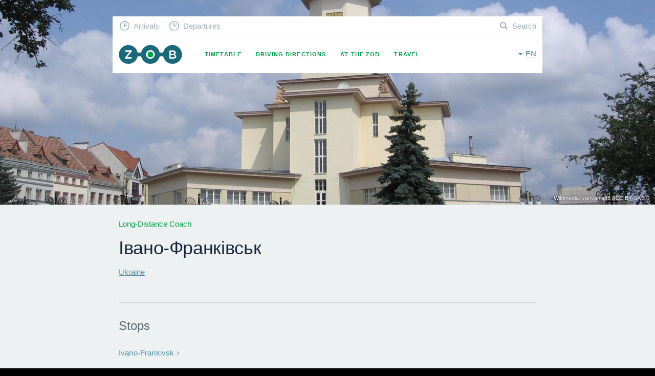

--- FILE ---
content_type: text/html; charset=UTF-8
request_url: https://www.muenchen-zob.de/en/cities/1542
body_size: 3345
content:
<!DOCTYPE html>
<html class="fonts-loaded no-js" data-base-url="https://www.muenchen-zob.de/">
<head prefix="og: http://ogp.me/ns# fb: http://ogp.me/ns/fb# website: http://ogp.me/ns/website#">
<meta charset="utf-8" />
<meta name="viewport" content="width=device-width, initial-scale=1, maximum-scale=1, user-scalable=no" />
<meta http-equiv="X-UA-Compatible" content="IE=Edge,chrome=1" />

	<meta property="og:title" content="Long-Distance Coach Івано-Франківськ •‒•‒• ZOB" data-pjax="true" />
<meta name="DC.title" content="Long-Distance Coach Івано-Франківськ •‒•‒• ZOB" data-pjax="true" />
<meta name="title" content="Long-Distance Coach Івано-Франківськ •‒•‒• ZOB" data-pjax="true" />
<meta name="description" content="" data-pjax="true" />

<link rel="alternate" href="https://www.muenchen-zob.de/de/cities/1542" hreflang="de" data-pjax="true" />
<link rel="alternate" href="https://www.muenchen-zob.de/en/cities/1542" hreflang="en" data-pjax="true" />
<meta property="og:site_name" content="ZOB Munich" />
<meta property="og:image" content="https://www.muenchen-zob.de/opengraph-icon-200x200.png" />
<link href="https://www.muenchen-zob.de/favicon.ico" rel="shortcut icon" type="image/ico" /><link rel="apple-touch-icon" href="https://www.muenchen-zob.de/apple-touch-icon-180x180.png" sizes="180x180" />
<script type="application/ld+json">
{
	"@context": "http://schema.org",
	"@type": "Organization",
	"url": "https://www.muenchen-zob.de/",
	"logo": "https://www.muenchen-zob.de/opengraph-icon-200x200.png",
	"potentialAction": {
		"@type": "SearchAction",
		"target": "https://www.muenchen-zob.de/en/search?q={search_term_string}",
		"query-input": "required name=search_term_string"
	}
}
</script>
<title>	Long-Distance Coach Івано-Франківськ •‒•‒• ZOB</title>

<!--[if lt IE 9]>
<script src="//ie7-js.googlecode.com/svn/version/2.1(beta4)/IE9.js"></script>
<script src="//html5shiv.googlecode.com/svn/trunk/html5.js"></script>
<script src="https://www.muenchen-zob.de/assets/libs/respond/respond.min.js"></script>
<![endif]-->


<link type="text/css" rel="stylesheet" href="https://www.muenchen-zob.de/assets/cache/174480696235feda734849dc5b1e83843f062e9ca8.css" media="screen" />

</head>
<body itemscope itemtype="http://schema.org/WebPage">

<div id="pjax_container">
	<div id="cities-show" class="theme--grey" lang="en" xml:lang="en">

	<div id="header">
		<header class="row">
	<div class="small-12 column">

		<a href="https://www.muenchen-zob.de/en" class="brand _fc _pj">ZOB Munich</a>
		<button class="toggle-menu" data-toggle="nav-primary">Menu</button>
		<button class="toggle-language" data-toggle="language-switch">en</button>

		<nav id="nav-primary">
			<ul>
				<li class="timetable "><a href="https://www.muenchen-zob.de/en/connections" class="_fc _pj">Timetable</a></li>
<li class="directions "><a href="https://www.muenchen-zob.de/en/directions" class="_fc _pj">Driving Directions</a></li>
<li class="places "><a href="https://www.muenchen-zob.de/en/places" class="_fc _pj">At the ZOB</a></li>
<li class="connections "><a href="https://www.muenchen-zob.de/en/countries" class="_fc _pj">Travel</a></li>
			</ul>
		</nav>

		<nav id="nav-secondary">
			<ul>
				<li class="arrivals"><a href="https://www.muenchen-zob.de/en/connections#arrivals" class="_fc _pj">Arrivals</a></li>
				<li class="departures"><a href="https://www.muenchen-zob.de/en/connections#departures" class="_fc _pj">Departures</a></li>
				<li class="search"><a href="https://www.muenchen-zob.de/en/search" class="_fc _pj">Search</a></li>
			</ul>
		</nav>

		<nav id="language-switch">
			<ul>
							<li class=""><a href="https://www.muenchen-zob.de/de/cities/1542" class="_fc _pj" rel="alternate" hreflang="en">Deutsch</a></li>
							<li class="on"><a href="https://www.muenchen-zob.de/en/cities/1542" class="_fc _pj" rel="alternate" hreflang="en">English</a></li>
						</ul>
		</nav>

	</div>
</header>		<div id="stage">
				<figure data-media="https://www.muenchen-zob.de/assets/cache/35c5ead5e85ad868e042b3750fc61e72_320x240@2x.jpg" data-media480="https://www.muenchen-zob.de/assets/cache/35c5ead5e85ad868e042b3750fc61e72_480x320@2x.jpg" data-media640="https://www.muenchen-zob.de/assets/cache/35c5ead5e85ad868e042b3750fc61e72_640x360@2x.jpg" data-media768="https://www.muenchen-zob.de/assets/cache/35c5ead5e85ad868e042b3750fc61e72_768x370@2x.jpg" data-media960="https://www.muenchen-zob.de/assets/cache/35c5ead5e85ad868e042b3750fc61e72_960x380@2x.jpg" data-media1280="https://www.muenchen-zob.de/assets/cache/35c5ead5e85ad868e042b3750fc61e72_1280x400@2x.jpg"  class="photo _responsive">
<noscript><img src="https://www.muenchen-zob.de/assets/cache/35c5ead5e85ad868e042b3750fc61e72_320x240@2x.jpg" alt="Івано-Франківськ" /></noscript>
</figure>	<p class="media-license">Wikimedia: vanvania88 / CC BY-SA 3.0</p>		</div>
	</div>

	<div id="content">
		



<div class="row">
	<div class="small-12 column">

		<h5 class="_h4 _margin--bottom">Long-Distance Coach</h5>
		<h1 class="_h1">
			Івано-Франківськ					</h1>
		<h2 class="_h5 _margin--top"><a href="https://www.muenchen-zob.de/en/countries/31" class="_fc _pj">Ukraine</a></h2>

		<hr class="_margin--top--3 _margin--bottom--2" />

		<h3 class="_h6 _margin--bottom">Stops</h3>

	
		<ul class="lnks lnks--cols lnks--cols--wide">
					<li data-id="4296" data-lat="48.94395" data-lon="24.690572">
								<a href="https://www.muenchen-zob.de/en/stops/4296" class="lnks__caption">Ivano-Frankivsk</a>			</li>
				</ul>

	
	</div>
</div>

<div class="row">
	<div class="small-12 column">

		<hr class="_margin--top--3 _margin--bottom--2" />

	
		<h3 class="_h6 _margin--bottom">Connections</h3>
		<p class="fdbck notice">No data.</p>

	
		<hr class="_margin--top--3 _margin--bottom--4" />

		<div class="row">
			<div class="small-12 medium-7 large-6 column end">

				<h3 class="_h5 _margin--bottom">
					Івано-Франківськ, Івано-Франківська міська рада, Івано-Франківський район, Івано-Франківська область, Україна				</h3>

				
			</div>
		</div>

		<p class="stats--population">230,929</p>
		
		<table class="tbl tbl--mini tbl--horizontal _margin--top--2">
		<tbody>
			<tr>
				<th>Alternative names</th>
				<td>Ivano Frankivskas, Ivano-Frankivs'k, Ivano-Frankivscum, Ivano-Frankivsk, Ivano-Frankivsko, Ivano-Frankivszk, İvano-Frankovsk, Ivanofrankivska, Iwano-Frankiwsk, Stanislau, Stanislavopolis, Stanisławów, Stańisławůw, Sztanyiszló, Івана-Франкоўск, Івано-Франківск, Івано-Франківськ, Ивано-Франкивск, Ивано-Франковск, Станіславів, Станислав, Станиславів, איוונו-פרנקיבסק, ایوانو فرانکیوسک, ایوانو-فرانکیفسک, ივანო-ფრანკოვსკი, イヴァーノ＝フランキーウシク, 伊万诺-弗兰科夫斯克, 이바노프란키우시크</td>
			</tr>
			<tr>
				<th>Postal Code</th>
				<td>&mdash;</td>
			</tr>
		</tbody>
		</table>

	</div>
</div>
	</div>

		<ol vocab="http://schema.org/" typeof="BreadcrumbList" id="breadcrumb"><li property="itemListElement" typeof="ListItem">
				<a property="item" typeof="WebPage" href="https://www.muenchen-zob.de/en" class="_fc _pj">
					<span property="name">ZOB</span>
				</a>
				<meta property="position" content="1">
			</li><li property="itemListElement" typeof="ListItem">
				<a property="item" typeof="WebPage" href="https://www.muenchen-zob.de/en/countries" class="_fc _pj">
					<span property="name">Travel</span>
				</a>
				<meta property="position" content="2">
			</li><li property="itemListElement" typeof="ListItem">
				<a property="item" typeof="WebPage" href="https://www.muenchen-zob.de/en/countries/31" class="_fc _pj">
					<span property="name">Ukraine</span>
				</a>
				<meta property="position" content="3">
			</li><li property="itemListElement" typeof="ListItem">
				<a property="item" typeof="WebPage" href="https://www.muenchen-zob.de/en/cities/1542" class="_fc _pj">
					<span property="name">Івано-Франківськ</span>
				</a>
				<meta property="position" content="4">
			</li></ol>	<footer id="footer">
	<div class="row">
		<div class="small-12 column">

			<div class="top-destinations">
				<h5 class="_h4 _margin--top--2">Top Destinations</h5>
				<ul>
						<li>
		<a href="https://www.muenchen-zob.de/en/cities/62" class="_fc _pj">Istanbul</a>	</li>
	<li>
		<a href="https://www.muenchen-zob.de/en/cities/81" class="_fc _pj">London</a>	</li>
	<li>
		<a href="https://www.muenchen-zob.de/en/cities/1589" class="_fc _pj">New York</a>	</li>
	<li>
		<a href="https://www.muenchen-zob.de/en/cities/14" class="_fc _pj">Berlin</a>	</li>
	<li>
		<a href="https://www.muenchen-zob.de/en/cities/989" class="_fc _pj">Madrid</a>	</li>
	<li>
		<a href="https://www.muenchen-zob.de/en/cities/109" class="_fc _pj">Roma</a>	</li>
	<li>
		<a href="https://www.muenchen-zob.de/en/cities/853" class="_fc _pj">Київ</a>	</li>
	<li>
		<a href="https://www.muenchen-zob.de/en/cities/97" class="_fc _pj">Paris</a>	</li>
	<li>
		<a href="https://www.muenchen-zob.de/en/cities/846" class="_fc _pj">Bucharest</a>	</li>
	<li>
		<a href="https://www.muenchen-zob.de/en/cities/146" class="_fc _pj">Wien</a>	</li>
	<li>
		<a href="https://www.muenchen-zob.de/en/cities/52" class="_fc _pj">Hamburg</a>	</li>
	<li>
		<a href="https://www.muenchen-zob.de/en/cities/24" class="_fc _pj">Budapest</a>	</li>
	<li>
		<a href="https://www.muenchen-zob.de/en/cities/535" class="_fc _pj">Warsaw</a>	</li>
	<li>
		<a href="https://www.muenchen-zob.de/en/cities/196" class="_fc _pj">Barcelona</a>	</li>
	<li>
		<a href="https://www.muenchen-zob.de/en/cities/38" class="_fc _pj">Munich</a>	</li>
	<li>
		<a href="https://www.muenchen-zob.de/en/cities/307" class="_fc _pj">Milano</a>	</li>
	<li>
		<a href="https://www.muenchen-zob.de/en/cities/86" class="_fc _pj">Minsk</a>	</li>
	<li>
		<a href="https://www.muenchen-zob.de/en/cities/418" class="_fc _pj">Prague</a>	</li>
	<li>
		<a href="https://www.muenchen-zob.de/en/cities/1249" class="_fc _pj">San Francisco</a>	</li>
	<li>
		<a href="https://www.muenchen-zob.de/en/cities/1264" class="_fc _pj">Fès ⴼⴰⵙ فاس</a>	</li>
				</ul>
				<a href="https://www.muenchen-zob.de/en/countries" class="btn">show all</a>			</div>

			<nav>
				<ul>
					<li class="contact "><a href="https://www.muenchen-zob.de/en/contact" class="_fc _pj">Contact</a></li>
					<li class="tos "><a href="https://www.muenchen-zob.de/en/privacy" class="_fc _pj">Privacy Policy</a></li>
					<li class="imprint "><a href="https://www.muenchen-zob.de/en/imprint" class="_fc _pj">Imprint</a></li>
				</ul>
			</nav>

		</div>
	</div>
</footer>
</div>

<script>
cookiebar_options = {	message: 'We use cookies to ensure that we give you the best experience on our website.', 
						acceptButton: true,
						acceptText: 'Ok',
						policyButton: true,
						policyText: 'Privacy Policy',
						policyURL: 'https://www.muenchen-zob.de/en/privacy'};
</script>
<!-- Time: 0.0110 / Mem: 1.28MB -->    <!-- Piwik -->
<script type="text/javascript">
  var _paq = _paq || [];
  _paq.push(['disableCookies']);
  _paq.push(['trackPageView']);
  _paq.push(['enableLinkTracking']);
  (function() {
    var u="//www.muenchen-zob.de/piwik/";
    _paq.push(['setTrackerUrl', u+'piwik.php']);
    _paq.push(['setSiteId', '1']);
    var d=document, g=d.createElement('script'), s=d.getElementsByTagName('script')[0];
    g.type='text/javascript'; g.async=true; g.defer=true; g.src=u+'piwik.js'; s.parentNode.insertBefore(g,s);
  })();
</script>
<noscript><p><img src="//www.muenchen-zob.de/piwik/piwik.php?idsite=1" style="border:0;" alt="" /></p></noscript>
<!-- End Piwik Code --></div>

<script src="https://www.muenchen-zob.de/assets/libs/jquery/jquery-2.1.1.min.js"></script>
<script type="text/javascript" src="https://www.muenchen-zob.de/assets/cache/174480696298db21ca9a3280feea7af25bc8ab1ddc.js" charset="UTF-8"></script>

</body>
</html>


--- FILE ---
content_type: text/css
request_url: https://www.muenchen-zob.de/assets/cache/174480696235feda734849dc5b1e83843f062e9ca8.css
body_size: 11879
content:

/* normalize.css v3.0.0 | MIT License | git.io/normalize */
html{font-family:sans-serif;-ms-text-size-adjust:100%;-webkit-text-size-adjust:100%}body{margin:0}article,aside,details,figcaption,figure,footer,header,hgroup,main,nav,section,summary{display:block}audio,canvas,progress,video{display:inline-block;vertical-align:baseline}audio:not([controls]){display:none;height:0}[hidden],template{display:none}a{background:transparent}a:active,a:hover{outline:0}abbr[title]{border-bottom:1px dotted}b,strong{font-weight:bold}dfn{font-style:italic}h1{font-size:2em;margin:0.67em 0}mark{background:#ff0;color:#000}small{font-size:80%}sub,sup{font-size:75%;line-height:0;position:relative;vertical-align:baseline}sup{top: -0.5em}sub{bottom: -0.25em}img{border:0}svg:not(:root){overflow:hidden}figure{margin:1em
40px}hr{-moz-box-sizing:content-box;box-sizing:content-box;height:0}pre{overflow:auto}code,kbd,pre,samp{font-family:monospace,monospace;font-size:1em}button,input,optgroup,select,textarea{color:inherit;font:inherit;margin:0}button{overflow:visible}button,select{text-transform:none}button,
html input[type="button"],input[type="reset"],input[type="submit"]{-webkit-appearance:button;cursor:pointer}button[disabled],
html input[disabled]{cursor:default}button::-moz-focus-inner,input::-moz-focus-inner{border:0;padding:0}input{line-height:normal}input[type="checkbox"],input[type="radio"]{box-sizing:border-box;padding:0}input[type="number"]::-webkit-inner-spin-button,input[type="number"]::-webkit-outer-spin-button{height:auto}input[type="search"]{-webkit-appearance:textfield;-moz-box-sizing:content-box;-webkit-box-sizing:content-box;box-sizing:content-box}input[type="search"]::-webkit-search-cancel-button,input[type="search"]::-webkit-search-decoration{-webkit-appearance:none}fieldset{border:1px
solid #c0c0c0;margin:0
2px;padding:0.35em 0.625em 0.75em}legend{border:0;padding:0}textarea{overflow:auto}optgroup{font-weight:bold}table{border-collapse:collapse;border-spacing:0}td,th{padding:0}
meta.foundation-version{font-family:"/5.2.2/"}meta.foundation-mq-small{font-family:"/only screen/";width:0em}meta.foundation-mq-medium{font-family:"/only screen and (min-width:40.063em)/";width:40.063em}meta.foundation-mq-large{font-family:"/only screen and (min-width:64.063em)/";width:64.063em}meta.foundation-mq-xlarge{font-family:"/only screen and (min-width:90.063em)/";width:90.063em}meta.foundation-mq-xxlarge{font-family:"/only screen and (min-width:120.063em)/";width:120.063em}meta.foundation-data-attribute-namespace{font-family:false}html,body{height:100%}*,*:before,*:after{-webkit-box-sizing:border-box;-moz-box-sizing:border-box;box-sizing:border-box}html,body{font-size:100%}body{font-weight:normal;font-style:normal;line-height:1;position:relative;cursor:default}a:hover{cursor:pointer}img{max-width:100%;height:auto}img{-ms-interpolation-mode:bicubic}#map_canvas img,
#map_canvas embed,
#map_canvas object,
.map_canvas img,
.map_canvas embed,
.map_canvas
object{max-width:none !important}.left{float:left !important}.right{float:right !important}.clearfix{*zoom:1}.clearfix:before,.clearfix:after{content:" ";display:table}.clearfix:after{clear:both}.hide{display:none}.antialiased{-webkit-font-smoothing:antialiased;-moz-osx-font-smoothing:grayscale}img{display:inline-block;vertical-align:middle}textarea{height:auto;min-height:50px}select{width:100%}.row{width:100%;margin-left:auto;margin-right:auto;margin-top:0;margin-bottom:0;max-width:52.5em}.row:before,.row:after{content:" ";display:table}.row:after{clear:both}.row.collapse>.column,.row.collapse>.columns{padding-left:0;padding-right:0}.row.collapse
.row{margin-left:0;margin-right:0}.row
.row{width:auto;margin-left: -0.75em;margin-right: -0.75em;margin-top:0;margin-bottom:0;max-width:none}.row .row:before, .row .row:after{content:" ";display:table}.row .row:after{clear:both}.row
.row.collapse{width:auto;margin:0;max-width:none}.row .row.collapse:before, .row .row.collapse:after{content:" ";display:table}.row .row.collapse:after{clear:both}.column,.columns{padding-left:0.75em;padding-right:0.75em;width:100%;float:left}[class*="column"]+[class*="column"]:last-child{float:right}[class*="column"]+[class*="column"].end{float:left}@media only
screen{.small-push-0{position:relative;left:0%;right:auto}.small-pull-0{position:relative;right:0%;left:auto}.small-push-1{position:relative;left:8.33333%;right:auto}.small-pull-1{position:relative;right:8.33333%;left:auto}.small-push-2{position:relative;left:16.66667%;right:auto}.small-pull-2{position:relative;right:16.66667%;left:auto}.small-push-3{position:relative;left:25%;right:auto}.small-pull-3{position:relative;right:25%;left:auto}.small-push-4{position:relative;left:33.33333%;right:auto}.small-pull-4{position:relative;right:33.33333%;left:auto}.small-push-5{position:relative;left:41.66667%;right:auto}.small-pull-5{position:relative;right:41.66667%;left:auto}.small-push-6{position:relative;left:50%;right:auto}.small-pull-6{position:relative;right:50%;left:auto}.small-push-7{position:relative;left:58.33333%;right:auto}.small-pull-7{position:relative;right:58.33333%;left:auto}.small-push-8{position:relative;left:66.66667%;right:auto}.small-pull-8{position:relative;right:66.66667%;left:auto}.small-push-9{position:relative;left:75%;right:auto}.small-pull-9{position:relative;right:75%;left:auto}.small-push-10{position:relative;left:83.33333%;right:auto}.small-pull-10{position:relative;right:83.33333%;left:auto}.small-push-11{position:relative;left:91.66667%;right:auto}.small-pull-11{position:relative;right:91.66667%;left:auto}.column,.columns{position:relative;padding-left:0.75em;padding-right:0.75em;float:left}.small-1{width:8.33333%}.small-2{width:16.66667%}.small-3{width:25%}.small-4{width:33.33333%}.small-5{width:41.66667%}.small-6{width:50%}.small-7{width:58.33333%}.small-8{width:66.66667%}.small-9{width:75%}.small-10{width:83.33333%}.small-11{width:91.66667%}.small-12{width:100%}.small-offset-0{margin-left:0% !important}.small-offset-1{margin-left:8.33333% !important}.small-offset-2{margin-left:16.66667% !important}.small-offset-3{margin-left:25% !important}.small-offset-4{margin-left:33.33333% !important}.small-offset-5{margin-left:41.66667% !important}.small-offset-6{margin-left:50% !important}.small-offset-7{margin-left:58.33333% !important}.small-offset-8{margin-left:66.66667% !important}.small-offset-9{margin-left:75% !important}.small-offset-10{margin-left:83.33333% !important}.small-offset-11{margin-left:91.66667% !important}.small-reset-order{margin-left:0;margin-right:0;left:auto;right:auto;float:left}.column.small-centered,.columns.small-centered{margin-left:auto;margin-right:auto;float:none}.column.small-uncentered,.columns.small-uncentered{margin-left:0;margin-right:0;float:left}.column.small-centered:last-child,.columns.small-centered:last-child{float:none}.column.small-uncentered:last-child,.columns.small-uncentered:last-child{float:left}.column.small-uncentered.opposite,.columns.small-uncentered.opposite{float:right}}@media only screen and (min-width: 30.063em){.medium-push-0{position:relative;left:0%;right:auto}.medium-pull-0{position:relative;right:0%;left:auto}.medium-push-1{position:relative;left:8.33333%;right:auto}.medium-pull-1{position:relative;right:8.33333%;left:auto}.medium-push-2{position:relative;left:16.66667%;right:auto}.medium-pull-2{position:relative;right:16.66667%;left:auto}.medium-push-3{position:relative;left:25%;right:auto}.medium-pull-3{position:relative;right:25%;left:auto}.medium-push-4{position:relative;left:33.33333%;right:auto}.medium-pull-4{position:relative;right:33.33333%;left:auto}.medium-push-5{position:relative;left:41.66667%;right:auto}.medium-pull-5{position:relative;right:41.66667%;left:auto}.medium-push-6{position:relative;left:50%;right:auto}.medium-pull-6{position:relative;right:50%;left:auto}.medium-push-7{position:relative;left:58.33333%;right:auto}.medium-pull-7{position:relative;right:58.33333%;left:auto}.medium-push-8{position:relative;left:66.66667%;right:auto}.medium-pull-8{position:relative;right:66.66667%;left:auto}.medium-push-9{position:relative;left:75%;right:auto}.medium-pull-9{position:relative;right:75%;left:auto}.medium-push-10{position:relative;left:83.33333%;right:auto}.medium-pull-10{position:relative;right:83.33333%;left:auto}.medium-push-11{position:relative;left:91.66667%;right:auto}.medium-pull-11{position:relative;right:91.66667%;left:auto}.column,.columns{position:relative;padding-left:0.75em;padding-right:0.75em;float:left}.medium-1{width:8.33333%}.medium-2{width:16.66667%}.medium-3{width:25%}.medium-4{width:33.33333%}.medium-5{width:41.66667%}.medium-6{width:50%}.medium-7{width:58.33333%}.medium-8{width:66.66667%}.medium-9{width:75%}.medium-10{width:83.33333%}.medium-11{width:91.66667%}.medium-12{width:100%}.medium-offset-0{margin-left:0% !important}.medium-offset-1{margin-left:8.33333% !important}.medium-offset-2{margin-left:16.66667% !important}.medium-offset-3{margin-left:25% !important}.medium-offset-4{margin-left:33.33333% !important}.medium-offset-5{margin-left:41.66667% !important}.medium-offset-6{margin-left:50% !important}.medium-offset-7{margin-left:58.33333% !important}.medium-offset-8{margin-left:66.66667% !important}.medium-offset-9{margin-left:75% !important}.medium-offset-10{margin-left:83.33333% !important}.medium-offset-11{margin-left:91.66667% !important}.medium-reset-order{margin-left:0;margin-right:0;left:auto;right:auto;float:left}.column.medium-centered,.columns.medium-centered{margin-left:auto;margin-right:auto;float:none}.column.medium-uncentered,.columns.medium-uncentered{margin-left:0;margin-right:0;float:left}.column.medium-centered:last-child,.columns.medium-centered:last-child{float:none}.column.medium-uncentered:last-child,.columns.medium-uncentered:last-child{float:left}.column.medium-uncentered.opposite,.columns.medium-uncentered.opposite{float:right}.push-0{position:relative;left:0%;right:auto}.pull-0{position:relative;right:0%;left:auto}.push-1{position:relative;left:8.33333%;right:auto}.pull-1{position:relative;right:8.33333%;left:auto}.push-2{position:relative;left:16.66667%;right:auto}.pull-2{position:relative;right:16.66667%;left:auto}.push-3{position:relative;left:25%;right:auto}.pull-3{position:relative;right:25%;left:auto}.push-4{position:relative;left:33.33333%;right:auto}.pull-4{position:relative;right:33.33333%;left:auto}.push-5{position:relative;left:41.66667%;right:auto}.pull-5{position:relative;right:41.66667%;left:auto}.push-6{position:relative;left:50%;right:auto}.pull-6{position:relative;right:50%;left:auto}.push-7{position:relative;left:58.33333%;right:auto}.pull-7{position:relative;right:58.33333%;left:auto}.push-8{position:relative;left:66.66667%;right:auto}.pull-8{position:relative;right:66.66667%;left:auto}.push-9{position:relative;left:75%;right:auto}.pull-9{position:relative;right:75%;left:auto}.push-10{position:relative;left:83.33333%;right:auto}.pull-10{position:relative;right:83.33333%;left:auto}.push-11{position:relative;left:91.66667%;right:auto}.pull-11{position:relative;right:91.66667%;left:auto}}@media only screen and (min-width: 44.063em){.large-push-0{position:relative;left:0%;right:auto}.large-pull-0{position:relative;right:0%;left:auto}.large-push-1{position:relative;left:8.33333%;right:auto}.large-pull-1{position:relative;right:8.33333%;left:auto}.large-push-2{position:relative;left:16.66667%;right:auto}.large-pull-2{position:relative;right:16.66667%;left:auto}.large-push-3{position:relative;left:25%;right:auto}.large-pull-3{position:relative;right:25%;left:auto}.large-push-4{position:relative;left:33.33333%;right:auto}.large-pull-4{position:relative;right:33.33333%;left:auto}.large-push-5{position:relative;left:41.66667%;right:auto}.large-pull-5{position:relative;right:41.66667%;left:auto}.large-push-6{position:relative;left:50%;right:auto}.large-pull-6{position:relative;right:50%;left:auto}.large-push-7{position:relative;left:58.33333%;right:auto}.large-pull-7{position:relative;right:58.33333%;left:auto}.large-push-8{position:relative;left:66.66667%;right:auto}.large-pull-8{position:relative;right:66.66667%;left:auto}.large-push-9{position:relative;left:75%;right:auto}.large-pull-9{position:relative;right:75%;left:auto}.large-push-10{position:relative;left:83.33333%;right:auto}.large-pull-10{position:relative;right:83.33333%;left:auto}.large-push-11{position:relative;left:91.66667%;right:auto}.large-pull-11{position:relative;right:91.66667%;left:auto}.column,.columns{position:relative;padding-left:0.75em;padding-right:0.75em;float:left}.large-1{width:8.33333%}.large-2{width:16.66667%}.large-3{width:25%}.large-4{width:33.33333%}.large-5{width:41.66667%}.large-6{width:50%}.large-7{width:58.33333%}.large-8{width:66.66667%}.large-9{width:75%}.large-10{width:83.33333%}.large-11{width:91.66667%}.large-12{width:100%}.large-offset-0{margin-left:0% !important}.large-offset-1{margin-left:8.33333% !important}.large-offset-2{margin-left:16.66667% !important}.large-offset-3{margin-left:25% !important}.large-offset-4{margin-left:33.33333% !important}.large-offset-5{margin-left:41.66667% !important}.large-offset-6{margin-left:50% !important}.large-offset-7{margin-left:58.33333% !important}.large-offset-8{margin-left:66.66667% !important}.large-offset-9{margin-left:75% !important}.large-offset-10{margin-left:83.33333% !important}.large-offset-11{margin-left:91.66667% !important}.large-reset-order{margin-left:0;margin-right:0;left:auto;right:auto;float:left}.column.large-centered,.columns.large-centered{margin-left:auto;margin-right:auto;float:none}.column.large-uncentered,.columns.large-uncentered{margin-left:0;margin-right:0;float:left}.column.large-centered:last-child,.columns.large-centered:last-child{float:none}.column.large-uncentered:last-child,.columns.large-uncentered:last-child{float:left}.column.large-uncentered.opposite,.columns.large-uncentered.opposite{float:right}.push-0{position:relative;left:0%;right:auto}.pull-0{position:relative;right:0%;left:auto}.push-1{position:relative;left:8.33333%;right:auto}.pull-1{position:relative;right:8.33333%;left:auto}.push-2{position:relative;left:16.66667%;right:auto}.pull-2{position:relative;right:16.66667%;left:auto}.push-3{position:relative;left:25%;right:auto}.pull-3{position:relative;right:25%;left:auto}.push-4{position:relative;left:33.33333%;right:auto}.pull-4{position:relative;right:33.33333%;left:auto}.push-5{position:relative;left:41.66667%;right:auto}.pull-5{position:relative;right:41.66667%;left:auto}.push-6{position:relative;left:50%;right:auto}.pull-6{position:relative;right:50%;left:auto}.push-7{position:relative;left:58.33333%;right:auto}.pull-7{position:relative;right:58.33333%;left:auto}.push-8{position:relative;left:66.66667%;right:auto}.pull-8{position:relative;right:66.66667%;left:auto}.push-9{position:relative;left:75%;right:auto}.pull-9{position:relative;right:75%;left:auto}.push-10{position:relative;left:83.33333%;right:auto}.pull-10{position:relative;right:83.33333%;left:auto}.push-11{position:relative;left:91.66667%;right:auto}.pull-11{position:relative;right:91.66667%;left:auto}}.flex-video{position:relative;padding-top:1.5625rem;padding-bottom:67.5%;height:0;margin-bottom:1rem;overflow:hidden}.flex-video.widescreen{padding-bottom:56.34%}.flex-video.vimeo{padding-top:0}.flex-video iframe,
.flex-video object,
.flex-video embed,
.flex-video
video{position:absolute;top:0;left:0;width:100%;height:100%}
@charset 'UTF-8';body{background:#000;background-size:5px 5px;color:#fff;font-family:'Helvetica Neue',Helvetica,Arial,sans-serif;font-size:0.85em;font-style:normal;font-weight:300;line-height:1.5;overflow:auto;overflow-y:scroll;-webkit-font-feature-settings:"kern";-moz-font-feature-settings:"kern";-moz-font-feature-settings:"kern=1";font-feature-settings:"kern";text-rendering:optimizeLegibility}.fonts-loaded
body{}@media only screen and (min-width: 640px){body{font-size:1em;line-height:1.6}}:link,:visited{text-decoration:none}a img, :link img, :visited
img{border:none}a,a:link,a:visited{color:#5590a7;text-decoration:underline}a:hover,a:focus,a:active{color:#5590a7}a,
a *,.btn,button,button:before,button:after{-ms-transition:all 0.2s ease-out;-o-transition:all 0.2s ease-out;-webkit-transition:all 0.2s ease-out;transition:all 0.2s ease-out}[data-link]{cursor:pointer}q,blockquote{quotes:"\201E" "\201D" "\00AB" "\00BB"}q:before,blockquote:before{content:open-quote}q:after,blockquote:after{content:close-quote}hr{border:0;border-top:1px solid #5e6e74;height:0;margin:0;width:100%}img{display:inline-block;vertical-align:middle;-ms-interpolation-mode:bicubic}object,embed{height:100%}img,figure,object,embed{max-width:100%;height:auto}b{font-weight:500}._responsive img,img._responsive,picture._responsive,figure._responsive{margin:0;width:100%}.media-license{text-shadow:0 0 2px rgba(0,0,0,.75);font-size:.66em;margin:-2em 1em 0;text-align:right}.accessible{overflow:hidden;position:absolute;left:-999em;top:-999em}.archived{filter:grayscale(1);opacity:.5}._missing{background:#9fb1b9;border-radius:50%;color:#edf1f2;display:inline-block;font-size:.75em;font-style:normal;font-weight:400;line-height:1.5em;text-align:center;width:1.5em}#progress{display:none}body.pjax-loading #progress,#progress.active{display:block}#bg{-webkit-transition:all 0.5s ease;-ms-transition:all 0.5s ease;-o-transition:all 0.5s ease;top:100%;transition:all 0.5s ease}body.pjax-loading #bg.active,#bg.active{background-color:rgb(0, 164, 75);bottom:0;display:block;left:0;overflow:hidden;position:fixed;right:0;top:0;z-index:299}body
#pjax_container{}body.pjax-loading
#pjax_container{}.ajax-finished{}.ajax-updating{-webkit-transition:all 0.5s ease;-ms-transition:all 0.5s ease;-o-transition:all 0.5s ease;opacity:0.25;transition:all 0.5s ease}._margin--bottom{margin-bottom:1em !important}._margin--top{margin-top:1em !important}._padding--top{padding-top:1em !important}._padding--bottom{padding-bottom:1em !important}._margin--bottom--2{margin-bottom:2em !important}._margin--top--2{margin-top:2em !important}._padding--top--2{padding-top:2em !important}._padding--bottom--2{padding-bottom:2em !important}._margin--bottom--3{margin-bottom:3em !important}._margin--top--3{margin-top:3em !important}._padding--top--3{padding-top:3em !important}._padding--bottom--3{padding-bottom:3em !important}._margin--bottom--4{margin-bottom:4em !important}._margin--top--4{margin-top:4em !important}._padding--top--4{padding-top:4em !important}._padding--bottom--4{padding-bottom:4em !important}@media only screen and (max-width: 480px){._margin--bottom{margin-bottom:.75em !important}._margin--top{margin-top:.75em !important}._padding--top{padding-top:.75em !important}._padding--bottom{padding-bottom:.75em !important}._margin--bottom--2{margin-bottom:1.25em !important}._margin--top--2{margin-top:1.25em !important}._padding--top--2{padding-top:1.25em !important}._padding--bottom--2{padding-bottom:1.25em !important}._margin--bottom--3{margin-bottom:2em !important}._margin--top--3{margin-top:2em !important}._padding--top--3{padding-top:2em !important}._padding--bottom--3{padding-bottom:2em !important}._margin--bottom--4{margin-bottom:3em !important}._margin--top--4{margin-top:3em !important}._padding--top--4{padding-top:3em !important}._padding--bottom--4{padding-bottom:3em !important}}._h1{color:#19273e;font-size:2.25em;font-weight:500;letter-spacing: -0.01em;line-height:1.2;margin:0}._h2{color:#00a44b;font-size:1.65em;font-weight:400;line-height:1.4;margin:0}._h3{color:#879ea7;font-size:1.25em;font-weight:500;line-height:1.3;margin:0}._h4{color:#00a44b;font-size:.95em;font-weight:500;line-height:1.4;margin:0}._h5{color:#19273e;font-size:.95em;font-weight:500;line-height:1.4;margin:0}._h6{font-size:1.5em;font-weight:300;line-height:1.2;margin:0}.small-print{font-size:.8em}@media only screen and (max-width: 360px){._h1{font-size:1.8em;line-height:1.2}._h2{font-size:1.4em;line-height:1.2}._h3{font-size:1.15em;line-height:1.2}._h4{}._h5{}}
@charset 'UTF-8';@-webkit-keyframes
spinnerProgress{from{width:0}to{width:152px}}@keyframes
spinnerProgress{from{width:0}to{width:148px}}.spinner{border:2px
solid #fff;border-radius:2px;height:28px;left:0;margin: -16px auto 0;position:absolute;top:50%;right:0;width:160px;z-index:300}.spinner b:first-child{-webkit-animation-duration:1s;-webkit-animation-fill-mode:both;-webkit-animation-name:fadeIn;animation-duration:1s;animation-fill-mode:both;animation-name:spinnerProgress;background:#fff;height:16px;left:4px;position:absolute;top:4px;width:10px}
@charset 'UTF-8';.btn,a.btn{-webkit-touch-callout:none;-webkit-user-select:none;-khtml-user-select:none;-moz-user-select:none;-ms-user-select:none;background-color:transparent;border:2px
solid #00a44b;border-radius:2em;color:#00a44b;display:inline-block;cursor:pointer;font-size:.9em;font-weight:400;letter-spacing:.02em;line-height:1;padding:.45em 1.8em;position:relative;text-align:center;text-decoration:none;user-select:none}.btn:hover,a.btn:hover{}.btn:active,a.btn:active{}.btn--small,a.btn--small{font-size:.7em;padding:.3em .9em}.btn--grey,a.btn--grey{background-color:#9fb1b9;border-color:#9fb1b9;color:#fff}.btn--full-width,a.btn--full-width{display:block;margin-left:auto;margin-right:auto;max-width:480px}@media only screen and (max-width: 359px){.btn,a.btn{border-width:1px;font-size:.8em;line-height:1.4;padding:.24em 1.8em .28em}}
@charset 'UTF-8';.tbl{border-collapse:separate;table-layout:auto;text-align:left;width:100%}.tbl
caption{font-size:1.5em;line-height:1.2;padding:0
0 1em;text-align:left}.tbl tbody
tr{}.tbl
th{font-weight:400}.tbl th,
.tbl
td{padding:.4em 0;vertical-align:top}.tbl thead
th{padding-bottom: .8em}.tbl tbody th,
.tbl tfoot th,
.tbl
td{border-bottom:1px solid #879ea7}.tbl__figure{text-align:right}.tbl tr[data-link]:hover th,
.tbl tr[data-link]:hover
td{}.tbl--blue{color:#2e4e5b}.tbl--blue tbody th,
.tbl--blue tfoot th,
.tbl--blue
td{border-top-color:#2e4e5b}.tbl--mini{font-size:.75em}.tbl--week{}.tbl--week th,
.tbl--week
td{width:14.2%}.tbl--week td
i{background:#879ea7;display:block;height:1em;overflow:hidden;position:relative;text-indent: -999em;width:1em}.tbl--week td i:before{border-bottom:2px solid #fff;border-right:2px solid #fff;content:'';height:8px;left:50%;margin:-4px 0 0 -2px;position:absolute;top:50%;transform:rotate(30deg);width:4px}.tbl--timetable{}.tbl--timetable
a{color:inherit;text-decoration:none}.tbl--timetable__platform{text-align:right}.tbl--horizontal{}.tbl--horizontal tbody
th{padding-right: .75em}@media only screen and (max-width: 479px){.tbl th,
.tbl
td{padding:.5em 0}.tbl thead
th{font-size:.75em;letter-spacing:-.02em}.tbl tbody th,
.tbl
td{font-size:.875em;padding-right:.5em}.tbl td:last-child{padding-right:0}}@media only screen and (min-width: 414px){.tbl--timetable__route{}.tbl--timetable__provider{width:14em}.tbl--timetable__time{width:7em}}.tbl--carrier-stops{}.tbl--carrier-stops td
b{font-weight:400}@media only screen and (max-width: 479px){.tbl--carrier-stops
th{padding-right:1em}.tbl--carrier-stops td
b{display:block}}@media only screen and (min-width: 480px){.tbl--carrier-stops td b:after{content:' – ';font-weight:300}}
@charset 'UTF-8';.lst{list-style:none;margin:0;padding:0}.lst
li{padding:.25em 0 .25em 1em;position:relative}.lst li:before,
.lst li:after{background-color:#00a44b;content:'';position:absolute}.lst li:before{height:.4em;left:.3em;margin-left: -1px;top:.9em;width:1px}.lst li:after{height:1px;left:.1em;margin-top: -1px;top:1.1em;width:.4em}.lst li
p{margin-bottom:0}.lst--columns{align-content:flex-start;align-items:flex-start;display:flex;flex-direction:row;flex-wrap:wrap;justify-content:flex-start}.lst--columns
li{margin-right:1em;width:13.25em}
@charset 'UTF-8';.lnks{list-style:none;margin:0;padding:0}.lnks
li{clear:both;font-size:1.25em;line-height:1.4;margin:0
0 .6em}.lnks
a{position:relative;text-decoration:none}.lnks a:after{border-top:1px solid #5590a7;border-right:1px solid #5590a7;bottom:.35em;content:'';height:.35em;position:absolute;right:-.6em;transform:rotate(45deg);width:.35em}.lnks--green
a{color:#00a44b}.lnks--green a:after{border-color:#00a44b}.lnks__media{border:1px
solid #d1e1e4;border-radius:1px;display:block;margin:0
0 .25em 0;max-width:100%}@media only screen and (min-width: 480px){.lnks
li{font-size:.95em;font-weight:400;letter-spacing:.01em}.lnks--cols{}.lnks--cols
li{display:inline-block;margin:0
.75em .6em 0;vertical-align:text-top;width:9.75em}.lnks--cols--wide
li{width:16.65em}.lnks--cols
.lnks__media{height:auto;width:100%}}
@charset 'UTF-8';.nav-menu ul,ul.nav-menu{list-style:none;margin:0;padding:0}.nav-menu
li{border-top:1px solid #00a44b;position:relative}.nav-menu li:first-child{border-top:0}.nav-menu
a{color:#00a44b;display:block;font-size:2em;font-weight:200;padding: .25em .075em;text-decoration:none}.nav-menu a:hover{background-color:rgba(0,164,75,.1)}.nav-menu .on:after{background:#00a44b;border-radius:100%;content:'';height:6px;margin-top:-3px;position:absolute;right:.75em;top:50%;width:6px}.nav-menu .on
a{font-weight:400}.nav-menu--small
a{font-size:1em;font-weight:300;letter-spacing:0.01em;padding:.75em .075em}.nav-menu--inverted
li{border-top-color:#fff}.nav-menu--inverted
a{color:#fff}.nav-menu--inverted a:hover{background-color:rgba(255,255,255,.1)}.nav-menu--inverted .on:after{background:#fff}
@charset 'UTF-8';.stops-list{list-style:none;margin:0;padding:0;position:relative}.stops-list:before{background:#666;bottom:20px;content:'';left:9px;position:absolute;top:20px;width:4px}.stops-list
li{padding:12px
0 12px 32px;position:relative}.stops-list li:before{background:#666;border:1px
solid #666;border-radius:100%;content:'';height:14px;left:4px;position:absolute;top:14px;width:14px}.stops-list li.on:before{background:#fff}.stops-list a,
.stops-list
b{color:#666;display:block;font-weight:400;line-height:1.4;text-decoration:none}.stops-list--small:before{bottom:15px;left:7px;top:15px;width:1px}.stops-list--small
li{padding:4px
0 4px 20px;position:relative}.stops-list--small li:before{background:#666;border-radius:100%;content:'';height:7px;left:4px;position:absolute;top:11px;width:7px}@media only screen and (min-width: 640px){.stops-list li:before{top:18px}.stops-list a,
.stops-list
b{font-size:1.1em;font-weight:300}.stops-list--small li:before{top:10px}.stops-list--small a,
.stops-list--small
b{font-size:.9em;font-weight:400}}
@charset 'UTF-8';.tops-list ul,ul.tops-list{display:flex;flex-direction:row;list-style:none;margin:0;overflow:auto;padding-left:.75em;width:100%}.tops-list
li{flex-basis:content;margin:0
4px 0 0}.tops-list li
a{background-color:#00a44b;background-position:center center;background-size:cover;border-radius:2px;display:block;height:calc(50vh - 5vw);max-height:600px;max-width:400px;overflow:hidden;position:relative;text-decoration:none;width:calc(38vh - 12vw)}.tops-list li a:hover,
.tops-list li a:hover
*{opacity:.9}.tops-list li a:after{background: -moz-linear-gradient(top, rgba(25,39,62,0) 0%, rgba(25,39,62,.5) 100%);background: -webkit-gradient(left top, left bottom, color-stop(0%, rgba(25,39,62,0)), color-stop(100%, rgba(25,39,62,.5)));background: -webkit-linear-gradient(top, rgba(25,39,62,0) 0%, rgba(0,0,0,.5) 100%);background: -o-linear-gradient(top, rgba(25,39,62,0) 0%, rgba(25,39,62,.5) 100%);background: -ms-linear-gradient(top, rgba(25,39,62,0) 0%, rgba(25,39,62,.5) 100%);background:linear-gradient(to bottom, rgba(25,39,62,0) 0%, rgba(25,39,62,.5) 100%);bottom:0;content:'';left:0;position:absolute;right:0;top:0;z-index:1}.tops-list .tops-list__item-title{color:#fff;bottom:1.25em;font-size:1.2em;font-weight:300;left:1.25em;line-height:1.1;margin:0;position:absolute;z-index:2}@media only screen and (min-width:52.5em){.tops-list ul,ul.tops-list{padding-left:calc(.75em + (100% - 52.5em) / 2)}}
@charset 'UTF-8';a.route-title{color:inherit;display:block;position:relative;text-decoration:none}.route-title__code{background:#00a44b;border-radius:2px;color:#fff !important;display:inline-block;font-size:0.75em;font-style:normal;font-weight:400;line-height:1;padding:.15em .3em;vertical-align:0}a.route-title .route-title__code{left:0;top:0.375em}.connections-menu{align-content:flex-start;align-items:flex-start;display:flex;flex-flow:row wrap;justify-content:flex-start;list-style:none;margin:0;padding:0}.connections-menu
li{border-bottom:1px solid #879ea7;padding:.4em 0;width:33%}@media only screen and (max-width: 767px){.connections-menu
li{width:50%}}@media only screen and (max-width: 639px){.connections-menu
li{padding:.6em 0;width:100%}}
@charset 'UTF-8';.timetable{position:relative}.timetable.ajax-updating{opacity:.5}.timetable.ajax-finished{}.timetable__date-change{font-weight:400}.timetable tr
a{color:inherit;text-decoration:none}.timetable__browse{background:transparent;border:0;display:block;height:32px;position:absolute;top:46px;width:32px}.timetable__browse:hover{background:rgba(0,164,75,.1)}.timetable__browse--previous{right:32px}.timetable__browse--next{right:0}.timetable__browse:before{border-top:1px solid #00a44b;content:'';height:16px;position:absolute;top:8px;width:16px}.timetable__browse--previous:before{border-left:1px solid #00a44b;right:4px;transform:rotate(-45deg)}.timetable__browse--next:before{border-right:1px solid #00a44b;right:12px;transform:rotate(45deg)}.timetable__select-day{background:#d1e1e4;border-bottom:0;border-left:1px solid #d1e1e4;border-right:1px solid #d1e1e4;border-top:1px solid #d1e1e4;border-top-left-radius:2px;border-top-right-radius:2px;color:#879ea7;font-size:12px;font-weight:300;height:26px;line-height:100%;margin:0
2px 12px 0;padding:0
8px}.timetable__select-day.on{background:transparent;border-color:#5e6e74;color:#5e6e74;font-weight:400}@media only screen and (max-width: 479px){.timetable__browse{top:36px}}
@charset 'UTF-8';.results{}.results__status{color:rgba(0, 45, 89, .25);font-size:.8em;margin:1em
0 0}.results__result{border-bottom:1px solid #d1e1e4;margin:0;padding:.5em 0;position:relative}.results__result__type{border-radius:1px;color:#879ea7;font-size:9px;font-weight:400;letter-spacing: .1em;line-height:1;padding-top:.9em;position:relative;text-transform:uppercase}.results__result
a{display:block;font-size:1.25em;font-weight:300;text-decoration:none}.results__result
i{background:rgba(252,223,0,.4);font-style:normal}.results__result--providers{}.results__result--stops{}.results__result--routes{}.results__result--cities{}@media only screen and (min-width: 520px){.results:before{left:42px}}@media only screen and (min-width: 700px){.results__result{padding-left:5em}.results__result__type{left:0.125em;position:absolute;top:1.25em}.results__result--routes
a{padding-left:2.625em;position:relative}.results__result--routes .route-title__code{font-size:.625em;left:0;position:absolute;top:.625em}}
@charset 'UTF-8';.frm{}.frm
fieldset{border:0;margin:0
0 2em;padding:0}.frm legend,
.frm
.legend{color:#19273e;font-weight:500;padding:1em
0;text-align:left}.frm
label{display:block;margin:0.25em 0}.frm input,
.frm textarea,
.frm
select{background:#fff;border:1px
solid #fff;border-radius:.125em;display:block;font-size:1.25em;line-height:1.25;padding:0.25em;width:100%}.frm label input,
.frm label textarea,
.frm label
select{margin-top:0.1em}.frm
input{}.frm
textarea{}.frm
.checkbox{padding:0
0 0 1.5em;position:relative}.frm .checkbox
input{left:0;position:absolute;top:0;width:auto}.frm
.actions{}
@charset 'UTF-8';.fdbck{font-weight:400;margin:0;padding:0}.fdbck.error{color:#f00}.fdbck.success{color:#0a0}.fdbck.notice{}.inline-error{color:#f00;font-weight:400;margin:0;padding:0}.fdbck.error:before,.fdbck.success:before,.fdbck.notice:before,.inline-error:before{border-radius:2px;color:#fff;display:inline-block;height:1em;line-height:1em;margin-right:.5em;text-align:center;width:1em}.fdbck.error:before,.inline-error:before{background:#f00;content:'✕'}.fdbck.success:before{background:#0a0;content:'+'}.fdbck.notice:before{background:#999;content:'·'}.travel_warning{background:#f55539;border-radius: .2rem;color:#fff;letter-spacing: .025em;margin-bottom:1rem;padding:1rem 1rem 1rem 4.25rem;position:relative}.travel_warning:before{content:'\26A0';position:absolute;font-size:2.25rem;left:1rem;top: .75rem}@media screen and (max-width: 511px){.travel_warning:before{top:1.25rem}}@media screen and (max-width: 377px){.travel_warning:before{top:1.75rem}}
@charset 'UTF-8';ul.payment-methods{list-style:none;margin: .5em 0 0;padding:0}.payment-methods
li{display:inline-block;margin:1.5em 0 0}.payment-methods__cash,.payment-methods__maestro,.payment-methods__mastercard,.payment-methods__amex,.payment-methods__visa,.payment-methods__jcb,.payment-methods__diners,.payment-methods__contactless,.payment-methods__discover{display:inline-block;font-size:10px;font-weight:400;padding:32px
0 0;position:relative;text-align:center;text-decoration:none;width:64px}.payment-methods__cash:before,.payment-methods__maestro:before,.payment-methods__mastercard:before,.payment-methods__amex:before,.payment-methods__visa:before,.payment-methods__jcb:before,.payment-methods__diners:before,.payment-methods__contactless:before,.payment-methods__discover:before{background-position:center center;background-repeat:no-repeat;background-size:auto 26px;content:'';display:block;position:absolute;height:26px;left:0;right:0;top:0;width:100%}.payment-methods__cash:before{background-image:url('https://www.muenchen-zob.de/assets/css/frontend/modules/../../../img/frontend/payment/cash.svg')}.payment-methods__maestro:before{background-image:url('https://www.muenchen-zob.de/assets/css/frontend/modules/../../../img/frontend/payment/maestro.svg')}.payment-methods__mastercard:before{background-image:url('https://www.muenchen-zob.de/assets/css/frontend/modules/../../../img/frontend/payment/mastercard.svg')}.payment-methods__amex:before{background-image:url('https://www.muenchen-zob.de/assets/css/frontend/modules/../../../img/frontend/payment/amex.svg')}.payment-methods__visa:before{background-image:url('https://www.muenchen-zob.de/assets/css/frontend/modules/../../../img/frontend/payment/visa.svg')}.payment-methods__jcb:before{background-image:url('https://www.muenchen-zob.de/assets/css/frontend/modules/../../../img/frontend/payment/jcb.svg')}.payment-methods__diners:before{background-image:url('https://www.muenchen-zob.de/assets/css/frontend/modules/../../../img/frontend/payment/diners.svg')}.payment-methods__discover:before{background-image:url('https://www.muenchen-zob.de/assets/css/frontend/modules/../../../img/frontend/payment/discover.svg')}.payment-methods__contactless:before{background-image:url('https://www.muenchen-zob.de/assets/css/frontend/modules/../../../img/frontend/payment/contactless.svg')}
@charset 'UTF-8';.adr{font-style:normal;margin:1em
0}.adr [itemprop="name"],
.adr [itemprop="address"],
.adr .street,
.adr .zip-city,
.adr .tel,
.adr [itemprop="email"]{display:block}.adr [itemprop="address"],
.adr [itemprop="telephone"]{}
@charset 'UTF-8';.map{height:20em;width:100%}@media only screen and (min-width: 848px){.map{height:28em}}.map__label{display:block;padding:0
0 6px}.map__label
span{background:#00a44b;color:#fff;display:block;font-size:16px;font-weight:400;overflow:show !important;padding:0
6px;white-space:nowrap}.map__label span::before{border-bottom:3px solid transparent;border-left:3px solid #00a44b;border-right:3px solid transparent;border-top:3px solid #00a44b;bottom:0;content:'';display:block;left:0;position:absolute}.map__label--route span::after{border-left:1px dotted #fff;color:#fff;content:'Route';display:inline-block;font-size:10px;line-height:1;margin:0
0 0 .5em;opacity: .75;padding:2px
0 2px .5em;text-decoration:underline;vertical-align:2px}
@charset 'UTF-8';.transport-icon{background-position:center bottom;background-repeat:no-repeat;background-size:contain;display:inline-block;height:.6em;width:.6em}.transport-icon--car{background-image:url('https://www.muenchen-zob.de/assets/css/frontend/modules/../../../img/frontend/icon_car_02.svg')}.transport-icon--tram{background-image:url('https://www.muenchen-zob.de/assets/css/frontend/modules/../../../img/frontend/icon_tram_01.svg')}.transport-icon--sbahn{background-image:url('https://www.muenchen-zob.de/assets/css/frontend/modules/../../../img/frontend/icon_sbahn_01.svg')}.transport-icon--bus{background-image:url('https://www.muenchen-zob.de/assets/css/frontend/modules/../../../img/frontend/icon_bus_01.svg')}
@charset 'UTF-8';#header{position:relative}#header
header.row{background:#fff;left:0;padding-top:2.4em;position:relative;right:0;top:0}#header
.brand{background:url('https://www.muenchen-zob.de/assets/css/frontend/../../img/frontend/brand_02.svg') no-repeat center center;background-size:contain;float:left;display:block;height:2.55em;margin:1em
0;overflow:hidden;padding:0;text-indent: -999em;width:7.75em}#header nav
ul{list-style:none;margin:0;padding:0}#nav-secondary{border-bottom:1px solid #d1e1e4;left:0;padding:0
.75em 0 .9em;position:absolute;right:0;top: -2.4em}#nav-secondary
li{float:left}#nav-secondary
a{color:#9fb1b9;display:block;font-size:.95em;font-weight:400;height:2.35em;line-height:2.4em;padding:.05em 0 0 1.75em;position:relative;text-decoration:none}#nav-secondary a:before{background:url('https://www.muenchen-zob.de/assets/css/frontend/../../img/frontend/icon_clock.svg');background-size:100% auto;content:'';display:block;height:1.275em;left:0;position:absolute;top:.60em;width:1.25em}#nav-secondary .search a:before{background:url('https://www.muenchen-zob.de/assets/css/frontend/../../img/frontend/icon_search_01.svg');background-size:100% auto}#nav-secondary li:first-child{margin-right:1.25em}#nav-secondary
.search{float:right}#nav-primary,#language-switch{display:none}#nav-primary.on,#language-switch.on{clear:both;display:block}#nav-primary,#language-switch{-webkit-animation-duration: .25s;-webkit-animation-fill-mode:both;-webkit-animation-name:fadeIn;animation-duration: .25s;animation-fill-mode:both;animation-name:fadeIn}@-webkit-keyframes
fadeIn{from{opacity:0}to{opacity:1}}@keyframes
fadeIn{from{opacity:0}to{opacity:1}}#header .toggle-language{background:transparent;border:0;color:#5590a7;cursor:pointer;float:right;font-size:.95em;font-weight:400;height:2em;margin:1.3em 0 0;padding:0
0 0 1em;position:relative;text-decoration:underline;text-transform:uppercase}#header .toggle-language:before{border-style:solid;border-width:.32em .32em 0 .32em;border-color:#5590a7 transparent transparent transparent;content:'';height:0;left:0;position:absolute;top:.87em;width:0}#header .toggle-language.on{}#header .toggle-menu{background:transparent;border:0;border-bottom:.15em solid #5590a7;border-top:.15em solid #5590a7;cursor:pointer;float:right;height:1.2em;margin:1.5em 0 0 2.4em;position:relative;text-indent:-999em;width:1.5em}#header .toggle-menu:before{border-top:.15em solid #5590a7;content:'';height:0;left:0;margin-top:-.2em;position:absolute;right:0;top:.6em}#header .toggle-menu:after{background:#5590a7;bottom:-.4em;content:'';left:-1.2em;position:absolute;top:-.4em;width:.05em}#header .toggle-menu.on{}#nav-primary.on,#language-switch.on{list-style:none;margin:1.25em 0 .25em}#nav-primary.on li,
#language-switch.on
li{border-top:.05em solid #5590a7}#nav-primary.on a,
#language-switch.on
a{display:block;font-size:1.5em;font-weight:300;padding:.5em 0;text-decoration:none}#nav-primary.on a:hover,
#language-switch.on a:hover{background-color:rgba(85, 144, 167, .1)}@media only screen and (min-width: 512px){#header .toggle-menu{display:none}#nav-primary{display:block;float:left;margin:0
0 0 1.75em}#nav-primary
li{display:inline-block;margin:1.55em 1em 0 0}#nav-primary
a{color:#00a44b;display:block;font-size:.7em;font-weight:600;letter-spacing:.1em;line-height:2em;text-decoration:none;text-transform:uppercase}#language-switch.on{background:#5590a7;box-shadow:0 10px 2px rgba(0,0,0,.1);position:absolute;right:1.25em;top:2.25em;z-index:2}#language-switch.on:before{border-bottom:6px solid #5590a7;border-left:6px solid transparent;border-right:6px solid #5590a7;border-top:6px solid transparent;content:'';position:absolute;right:0;top:-9px}#language-switch.on li:first-child{border-top:0}#language-switch.on
li{border-color:#fff}#language-switch.on
a{color:#fff;font-size:.8em;padding:.5em;width:10em}#language-switch.on a:hover{background-color:rgba(255,255,255,.2)}}@media only screen and (min-width: 660px){#nav-primary{margin:0
0 0 2.75em}#nav-primary
li{margin:1.55em 1.5em 0 0}}@media only screen and (min-width: 848px){#stage{min-height:10.5em}#header
header.row{position:absolute;top:2em;z-index:10}#header
header.topped{box-shadow:0 1px 6px rgba(0,0,0,.2);max-width:none;padding-top:0;position:fixed !important;top:0 !important}#header .topped
.brand{margin-bottom:.6em;margin-top:.5em}#header .topped .toggle-language{margin-top:.8em}#header .topped #nav-primary
li{margin-top:1.05em}}@media only screen and (min-height: 540px) and (max-width:847px){#header
header.row{position:fixed;z-index:10}#header
header.topped{box-shadow:0 1px 2px rgba(0,0,0,.2);padding-top: .5em}#header .topped
.brand{margin-bottom:.75em;margin-top:.75em}#header .topped .toggle-language{margin-top:1.05em}#header .topped .toggle-menu{margin-top:1.25em}#header .topped #nav-secondary{background:#edf1f2}#header #stage:before{content:'';display:block;height:6.75em;width:100%}}#content{margin-bottom:8em;margin-top:2em}@media only screen and (max-width: 899px){#content{margin-bottom:4em}}@media only screen and (max-width: 639px){#content{margin-bottom:3em;margin-top:1.5em}}#breadcrumb{list-style:none;margin:0
auto 1em;max-width:52.5em;padding:0
.75em}#breadcrumb
li{display:inline-block}#breadcrumb
a{color:#879ea7;display:block;font-size:.75em;font-weight:400;padding:.4em 15px .4em 0;position:relative;text-decoration:none}#breadcrumb li:last-child
a{}#breadcrumb li a:after{border-top:1px solid #879ea7;border-right:1px solid #879ea7;content:'';height:4px;margin-top:-2px;position:absolute;right:7px;top:50%;transform:rotate(45deg);width:4px}#breadcrumb li:last-child a:after{display:none}@media only screen and (max-width: 639px){#breadcrumb{display:none}}#footer{background:#19273e}#footer
a{text-decoration:none}#footer
ul{list-style:none;margin:0;padding:0}#footer .top-destinations{}#footer .top-destinations
._h4{margin:0
0 1.5em}#footer .top-destinations
ul{margin-bottom:2em}#footer .top-destinations
li{display:inline-block;font-size:1.20em;margin:0
0 .25em;width:8.75em}#footer .top-destinations li
a{color:#879ea7;line-height:1.0;position:relative}#footer .top-destinations li a:after{border-top:1px solid #879ea7;border-right:1px solid #879ea7;bottom:.35em;content:'';height:.35em;position:absolute;right:-.6em;transform:rotate(45deg);width:.35em}#footer
nav{border-top:1px solid #5e6e74;margin:3em
0 2em}html.cookiebar-active #footer
nav{margin-bottom:7em}#footer nav
ul{}#footer nav
li{display:inline-block;padding:.75em .75em 0 0}#footer nav
a{color:#5e6e74;font-size:0.6em;font-weight:500;letter-spacing:0.1em;text-transform:uppercase}@media only screen and (min-width: 480px){#footer .top-destinations
li{font-size:1.6em;width:10em}}@media only screen and (min-width: 640px){#footer .top-destinations
li{font-size:1em}}.theme--grey{background:#edf1f2}.theme--blue{background:#19273e}.theme--white{background:#fff}.theme--white #content,
.theme--grey
#content{color:#5e6e74}.theme--blue
#content{color:#d1e1e4}.theme--blue #content ._h1,
.theme--blue #content
._h5{color:#fff}.theme--blue
#breadcrumb{display:none}.theme--blue #breadcrumb
a{color:#5590a7}.theme--blue #breadcrumb a:after{border-color:#5590a7}
@charset 'UTF-8';#frontpage-index
#stage{overflow-x:hidden}#frontpage-index #stage
._h2{margin-top:-3.75em;white-space:pre-wrap}#frontpage-index #stage
.shortcuts{list-style:none;margin:0;padding:0}#frontpage-index #stage .shortcuts
li{display:inline-block;vertical-align:text-top}#frontpage-index #stage .shortcuts
a{background-position:0 0;background-repeat:no-repeat;background-size:auto 1.8em;color:#fff;display:block;font-size: .85em;font-weight:400;line-height:1.2;margin:1em
2em 1.5em 0;padding:2.8em 0 0;text-decoration:underline;width:6em}#frontpage-index #stage .shortcuts .faq
a{background-image:url('https://www.muenchen-zob.de/assets/css/frontend/../../img/frontend/icon_faq.svg')}#frontpage-index #stage .shortcuts .eat-drink
a{background-image:url('https://www.muenchen-zob.de/assets/css/frontend/../../img/frontend/icon_restaurants.svg')}#frontpage-index #stage .shortcuts .shopping
a{background-image:url('https://www.muenchen-zob.de/assets/css/frontend/../../img/frontend/icon_shops.svg')}#frontpage-index #stage .shortcuts .tickets
a{background-image:url('https://www.muenchen-zob.de/assets/css/frontend/../../img/frontend/icon_bus_02.svg')}#frontpage-index #stage .shortcuts .directions
a{background-image:url('https://www.muenchen-zob.de/assets/css/frontend/../../img/frontend/icon_train_01.svg')}#frontpage-index #stage .shortcuts .service
a{background-image:url('https://www.muenchen-zob.de/assets/css/frontend/../../img/frontend/icon_service_01.svg')}#frontpage-index
#content{margin:0}@media only screen and (max-width: 847px){#frontpage-index #stage
img{display:block;margin:-18% 0 10% -30%;max-width:none !important;width:180% !important}}@media only screen and (max-width: 640px){#frontpage-index #stage
img{margin:-20% 0 12% -34%;width:200% !important}}@media only screen and (max-width: 460px){#frontpage-index #stage
img{margin:-40% 0 18% -41%;width:222% !important}}@media only screen and (min-width: 848px){#frontpage-index #stage
img{display:block;margin:-8em 0 6% -25%;max-width:1800px !important;width:150% !important}}@media only screen and (min-width: 1024px){#frontpage-index #stage
img{display:block;margin:-1em auto 5em;width:128% !important}#frontpage-index #stage
._h2{margin-top:-4.25em}}#cities-show .stats--population{background:url('https://www.muenchen-zob.de/assets/css/frontend/../../img/frontend/man_01.svg') no-repeat 0 50%;background-size: .365em auto;color:#9fb1b9;font-size:2.5em;font-style:normal;font-weight:300;margin:0;padding:0
0 0 .75em}#searches-search{}#searches-search #searches-form{}#searches-search #searches-form
fieldset{border:0;margin:0;padding:0;position:relative}#searches-search #searches-form
input{background:#fff;border:1px
solid #d1e1e4;border-radius:.125em;display:block;font-size:1.5em;line-height:1.2;padding:0.25em 2em 0.25em 0.5em;width:100%}#searches-search #searches-form input:focus{outline:0}#searches-search #searches-form input::-webkit-input-placeholder{color:#9fb1b9 !important;font-size:.75em;font-stretch:normal;letter-spacing:-.01em;line-height:1.75em}#searches-search #searches-form input::-moz-input-placeholder{color:#9fb1b9 !important;font-size:.75em;font-stretch:normal;letter-spacing:-.01em;line-height:1.75em}#searches-search #searches-form
button{background:#00a44b url('https://www.muenchen-zob.de/assets/css/frontend/../../img/frontend/icon_search_02.svg') no-repeat center center;background-size:50%;border:0;border-bottom-right-radius:2px;border-top-right-radius:2px;bottom:1px;margin:0;position:absolute;right:1px;text-indent:-999em;top:1px;width:2.5em}#searches-search
#content{min-height:100vh}#searches-search
#footer{}#searches-search #footer .top-destinations{display:none}@media only screen and (min-width: 800px){#searches-search #searches-form
input{font-size:1.75em;padding:0.2em 2.75em 0.2em 0.4em}}
div.construction{margin:2em
0;padding:1em;background-color:#d1e1e4;color:#f00}div.construction
h2{content:'\26A0';color:#f00;margin-left:.1em}div.construction h2::before{content:'\26A0';color:#f00;padding-right:.5em}
.clearfix,.container_24{zoom:1}
